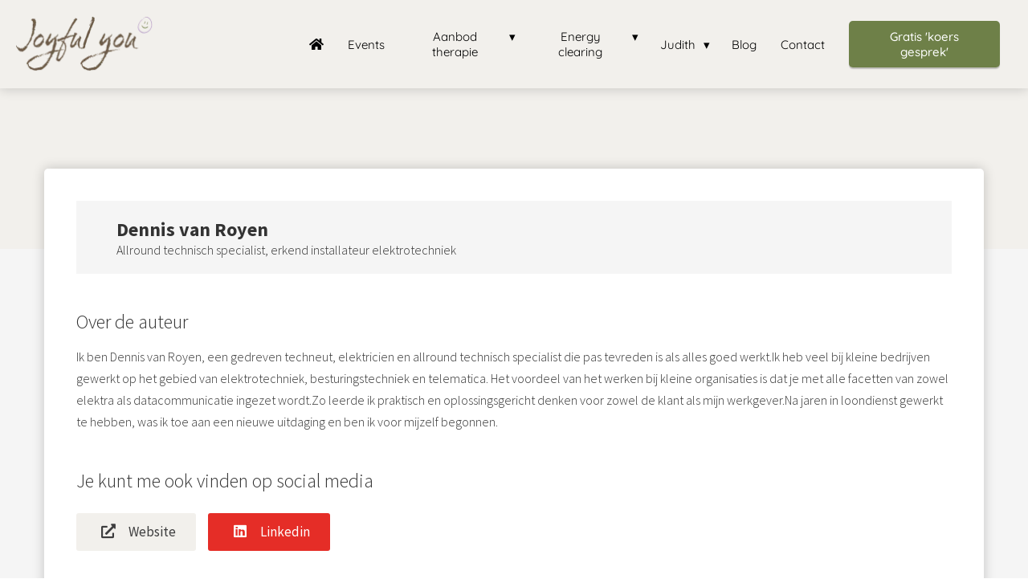

--- FILE ---
content_type: text/html
request_url: https://joyfulyou.nl/author/dennisvan-royen/
body_size: 9920
content:
<!DOCTYPE html><html
lang="nl" prefix="og: https://ogp.me/ns#"><head><meta
http-equiv="Content-Type" content="text/html; charset=utf-8" /><meta
name="viewport" content="width=device-width, initial-scale=1"><meta
property="og:locale" content="nl_NL"><link
rel="preload" fetchpriority="high" as="image" href="https://media-01.imu.nl/storage/joyfulyou.nl/32290/joyful-you-3-1.png" imagesrcset="https://media-01.imu.nl/storage/1057/32290/responsive/11438667/logo-350x145-350x162_292_135.png 292w, https://media-01.imu.nl/storage/joyfulyou.nl/32290/joyful-you-3-1.png 350w"><link
rel="preconnect" href="https://cdnjs.cloudflare.com"><link
rel="preconnect" href="https://app.phoenixsite.nl"><link
rel="preconnect" href="https://media-01.imu.nl"><link
rel="icon" href="https://media-01.imu.nl/storage/joyfulyou.nl/32290/favicon-joyful-you-2026-32x32.png" type="image/x-icon" /><style>body,html{max-width:100%;display:none;font-family:"Roboto"}#wrapper{min-height:100%}.pricing-stars
p{font-family:FontAwesome}.editing-mode-message{display:none !important}</style><script>window.phx_track = window.phx_track || function() { (window.phx_track.q = window.phx_track.q || []).push(arguments) }</script><script>window.pages_url = "https://app.phoenixsite.nl/";</script><script async src="https://www.googletagmanager.com/gtag/js?id=G-T50JCRWCWB" data-type="statistical"></script><script async src="[data-uri]" data-type="statistical"></script><script async src="[data-uri]" data-type="marketing"></script><meta
property="fb:admins" content="358217357599979"/><meta
name="google-site-verification" content="tDwCWds5fmYwTrLhtAb78x-Qwk51SPS4lZpq-HEBhHo" /><meta
name="google-site-verification" content="PZyxuzhyjhtFdyXBoBrj6W2RJx-U1ADtzXvjWJOGfZY" /> <script async data-type="functional" lazy-script="https://www.googletagmanager.com/gtag/js?id=AW-1026900638"></script> <script data-type="functional" lazy-script="[data-uri]"></script>  <script async data-type="functional" lazy-script="https://www.googletagmanager.com/gtag/js?id=G-T50JCRWCWB"></script> <script data-type="functional" lazy-script="[data-uri]"></script>  <script async data-type="functional" lazy-script="https://www.googletagmanager.com/gtag/js?id=AW-1026900638"></script> <script data-type="functional" lazy-script="[data-uri]"></script> <script type="application/ld+json" data-type="functional" lazy-script="[data-uri]"></script> <title>Dennis van Royen - JOYFULYOU.NL</title><meta
name="robots" content="index, follow"/><link
rel="dns-prefetch" href="//cdn.phoenixsite.nl" /><link><link
rel="dns-prefetch" href="//app.phoenixsite.nl" /><link><link
rel="canonical" href="https://joyfulyou.nl/author/dennisvan-royen/"><meta
property="og:type" content="article"/><meta
property="og:title" content="Dennis van Royen - JOYFULYOU.NL"/> <script>var base_pages_api_url = "https://app.phoenixsite.nl/";</script> <script>let url_string = window.location.href;
  let url = new URL(url_string);
  let order_value = url.searchParams.get("order_value");
  let order_name = url.searchParams.get("product_name");
  let order_sku = url.searchParams.get("sku");
  let order_number = url.searchParams.get("nr");
  let order_quantity = url.searchParams.get("quantity");

  if(!!order_value && !!order_name && !!order_sku && !!order_number && !!order_quantity) {
    window.dataLayer = window.dataLayer || [];
    dataLayer.push({
      "event": "purchase",
      "transactionId": order_number,
      "transactionTotal": order_value,
      "transactionProducts": [{
        "sku": order_sku,
        "name": order_name,
        "price": order_value,
        "quantity":order_quantity
      }] });
  }</script> <script defer src="https://cdnjs.cloudflare.com/ajax/libs/jquery/3.6.0/jquery.min.js"></script> <script defer src="https://cdn.phoenixsite.nl/pageomatic/assets/js/client/parameter-vars.js?v=20251216193724"></script> <script defer src="https://cdn.phoenixsite.nl/pageomatic/assets/js/client/img-popup-box.js?v=20251216193724"></script> <script defer src="https://cdn.phoenixsite.nl/pageomatic/assets/js/client/video-popup-box.js?v=20251216193724"></script> <script defer src="https://cdn.phoenixsite.nl/pageomatic/assets/js/client/portfolio-popup-box.js?v=20251216193724"></script> <script defer src="https://cdn.phoenixsite.nl/pageomatic/assets/js/client/menu-scroll.js?v=20251216193724"></script> <script defer src="https://cdn.phoenixsite.nl/pageomatic/assets/js/client/anchor-scroll-script.js?x=2&v=20251216193724"></script> <script defer src="https://cdn.phoenixsite.nl/pageomatic/assets/js/client/box-slider-script.js?v=20251216193724"></script> <script defer src="https://cdn.phoenixsite.nl/pageomatic/assets/js/client/common-scripts-ps.js?v=20251216193724"></script> <script defer src="https://cdn.phoenixsite.nl/pageomatic/assets/js/client/two-step-optin-trigger.js?v=20251216193724"></script> <script defer type='text/javascript' src="https://cdn.phoenixsite.nl/pageomatic/assets/js/client/phx-admin-menu.js?v=20251216193724"></script> <script defer type='text/javascript' src="https://cdn.phoenixsite.nl/pageomatic/assets/js/client/fake-scroll.js"></script> <script  src="https://cdn.phoenixsite.nl/pageomatic/assets/js/client/uuid.js?v=20251216193724"></script> <script defer src="https://cdn.phoenixsite.nl/pageomatic/assets/js/client/social-counter.js?v=20251216193724"></script> <script defer src="https://cdn.phoenixsite.nl/pageomatic/assets/js/client/news-unit-new.js?v=20251216193724"></script> <script async
            defer
            src="https://sc.imu.nl/js/phx-analytics.js?v=20251216193724"
            data-w-id="2046"
            data-p-t="author_template"
    ></script> <link
rel="stylesheet" type="text/css" href="https://cdn.phoenixsite.nl/pageomatic/assets/css/releases/modern-classic-theme-general.css?v=20251216193724"><link
rel="stylesheet" type="text/css" href="https://cdn.phoenixsite.nl/pageomatic/assets/css/pages-phoenix-footers.css?v=20251216193724"><link
rel="stylesheet" type="text/css" href="https://cdn.phoenixsite.nl/pageomatic/assets/css/master-style.css?v=20251216193724"><link
rel="stylesheet" type="text/css" href="https://cdn.phoenixsite.nl/pageomatic/assets/css/releases/phx-admin-menu.css?v=20251216193724"><link
rel="stylesheet" type="text/css" href="https://app.phoenixsite.nl/api/v1.0/assets/custom.css?domain=joyfulyou.nl&website_design_id=7896&v=20251216193724-1762941559"><link
rel="preload" href="https://cdnjs.cloudflare.com/ajax/libs/font-awesome/5.15.4/css/all.min.css" as="style" onload="this.onload=null;this.rel='stylesheet'"><link
rel="preload" href="https://cdn.phoenixsite.nl/pageomatic/assets/css/font-styles/poppins.css" as="style" onload="this.onload=null;this.rel='stylesheet'"><link
rel="preload" href="https://cdn.phoenixsite.nl/pageomatic/assets/css/font-styles/didact-gothic.css" as="style" onload="this.onload=null;this.rel='stylesheet'"><link
rel="preload" href="https://cdn.phoenixsite.nl/pageomatic/assets/css/font-styles/quicksand.css" as="style" onload="this.onload=null;this.rel='stylesheet'"><link
rel="preload" href="https://cdn.phoenixsite.nl/pageomatic/assets/css/font-styles/raleway.css" as="style" onload="this.onload=null;this.rel='stylesheet'"><link
rel="preload" href="https://cdn.phoenixsite.nl/pageomatic/assets/css/font-styles/montserrat.css" as="style" onload="this.onload=null;this.rel='stylesheet'"><link
rel="preload" href="https://cdn.phoenixsite.nl/pageomatic/assets/css/font-styles/open-sans.css" as="style" onload="this.onload=null;this.rel='stylesheet'"><link
rel="preload" href="https://cdn.phoenixsite.nl/pageomatic/assets/css/font-styles/roboto.css" as="style" onload="this.onload=null;this.rel='stylesheet'"><link
rel="preload" href="https://fonts.googleapis.com/css?family=Source+Sans+Pro:300,400,700&display=swap" as="style" onload="this.onload=null;this.rel='stylesheet'"><link
rel="preload" href="https://fonts.googleapis.com/css?family=Merienda:400,700&display=swap" as="style" onload="this.onload=null;this.rel='stylesheet'"><noscript><link
rel="stylesheet" href="https://cdnjs.cloudflare.com/ajax/libs/font-awesome/5.15.4/css/all.min.css"><link
rel="stylesheet" href="https://cdn.phoenixsite.nl/pageomatic/assets/css/font-styles/poppins.css"><link
rel="stylesheet" href="https://cdn.phoenixsite.nl/pageomatic/assets/css/font-styles/didact-gothic.css"><link
rel="stylesheet" href="https://cdn.phoenixsite.nl/pageomatic/assets/css/font-styles/quicksand.css"><link
rel="stylesheet" href="https://cdn.phoenixsite.nl/pageomatic/assets/css/font-styles/raleway.css"><link
rel="stylesheet" href="https://cdn.phoenixsite.nl/pageomatic/assets/css/font-styles/montserrat.css"><link
rel="stylesheet" href="https://cdn.phoenixsite.nl/pageomatic/assets/css/font-styles/open-sans.css"><link
rel="stylesheet" href="https://cdn.phoenixsite.nl/pageomatic/assets/css/font-styles/roboto.css"><link
rel="stylesheet" href="https://fonts.googleapis.com/css?family=Source+Sans+Pro:300,400,700&display=swap"><link
rel="stylesheet" href="https://fonts.googleapis.com/css?family=Merienda:400,700&display=swap"></noscript><script>window.phxsite = {"app_domain":"https:\/\/app.phoenixsite.nl","pages_version":2.1};</script> </head><body> <script data-type="marketing">!function(f,b,e,v,n,t,s)
{if(f.fbq)return;n=f.fbq=function(){n.callMethod?
n.callMethod.apply(n,arguments):n.queue.push(arguments)};
if(!f._fbq)f._fbq=n;n.push=n;n.loaded=!0;n.version='2.0';
n.queue=[];t=b.createElement(e);t.async=!0;
t.src=v;s=b.getElementsByTagName(e)[0];
s.parentNode.insertBefore(t,s)}(window, document,'script',
'https://connect.facebook.net/en_US/fbevents.js');
fbq('init', '1111821296841541');</script> <noscript><img
height="1" width="1" style="display:none"
src=https://www.facebook.com/tr?id=1111821296841541&ev=PageView&noscript=1
/></noscript><div
id="wrapper"> <script type="application/ld+json">{
                    "@context": "https://schema.org",
                    "@type": "Organization",

                    "@id": " https://joyfulyou.nl ",
                    "name" : " Joyful You ",
                    "url": " https://joyfulyou.nl ",
                    "email": " info@joyfulyou.nl ",
                    "telephone": " +31639492121 ",
                    "address": {
                        "@type": "PostalAddress",
                        "streetAddress": " Nijensteinheerd 261 ",
                        "addressLocality": " Groningen ",
                        "postalCode": " 9736 TT ",
                        "addressCountry": "NL"
                    },
                    "logo": "https://media-01.imu.nl/storage/joyfulyou.nl/32290/joyful-you-3-1.png", "sameAs" :
                    [
                        "+31639492121", "https://www.linkedin.com/in/judithvanroyen-ottes/", "https://www.instagram.com/judith.van.royen/", "https://www.tiktok.com/@judith_joyful.you", "https://www.facebook.com/JoyfulYou.nl"
                    ]
                }</script><div
id="fb-root"></div><script>window.pages_url = "https://app.phoenixsite.nl/";</script><script>function getFBCookie(cname) {
                        let name = cname + "=";
                    let decodedCookie = decodeURIComponent(document.cookie);
                    let ca = decodedCookie.split(";");
                    for(let i = 0; i <ca.length; i++) {
                            let c = ca[i];
                        while (c.charAt(0) == " ") {
                            c = c.substring(1);
                        }
                        if (c.indexOf(name) == 0) {
                            return c.substring(name.length, c.length);
                        }
                    }
                    return "";
                }const fbp = getFBCookie('_fbp'); const fbc = getFBCookie('_fbc');window.page_view_uuid = generateUUID();fbq('track', 'PageView', {fbp: fbp, fbc: fbc,} );window.push_page_view = true;</script><div><div
class="header-client-styling"><div
class="basic-header-styling large-size-header"><div
class="desktop-header fixed"><div
style="background-color: #F2F0EC; color: #000000" class="preview-header-item large-size-header"><div
class="header-item-placement full-width-header">
<a
href="https://joyfulyou.nl/" class="logo-link"><div
class="desktop-logo">
<img
src="https://media-01.imu.nl/storage/joyfulyou.nl/32290/joyful-you-3-1.png" alt="joyful you 3 1" title="Ervaar jij onrust, spanning of zware energie in huis of jezelf? Ik help je thuiskomen met een energetische huisreiniging &amp; 1-op-1 begeleidingstraject." srcset="https://media-01.imu.nl/storage/1057/32290/responsive/11438667/logo-350x145-350x162_292_135.png 292w, https://media-01.imu.nl/storage/joyfulyou.nl/32290/joyful-you-3-1.png 350w" width="350" height="162"></div>
</a><div
class="menu-bar"><div
class="menu-list menu-margin" style="color: #000000">
<a
href="https://joyfulyou.nl/" class="menu-link-styling" ><div
class="menu-item menu-item-background has-no-text   underline-effect">
<i
class="fa fa-home"></i></div>
</a></div><div
class="menu-list menu-margin" style="color: #000000">
<a
href="https://joyfulyou.nl/full-moon-event/" class="menu-link-styling" ><div
class="menu-item menu-item-background    underline-effect">
Events</div>
</a></div><div
class="menu-list menu-margin" style="color: #000000"><div
class="menu-link-styling"><div
class="menu-item menu-item-background    sub-menu-triangle underline-effect">
Aanbod therapie</div></div><div
class="sub-menu-container">
<a
href="https://joyfulyou.nl/aanbod-judith-van-royen/" ><div
class="sub-menu-item menu-item-background"><div>
Aanbod bij Judith van Royen</div></div>
</a>
<a
href="https://joyfulyou.nl/voor-clienten/" target=&quot;_blank&quot;><div
class="sub-menu-item menu-item-background"><div>
Voor bestaande cliënten</div></div>
</a></div></div><div
class="menu-list menu-margin" style="color: #000000"><div
class="menu-link-styling"><div
class="menu-item menu-item-background    sub-menu-triangle underline-effect">
Energy clearing</div></div><div
class="sub-menu-container">
<a
href="https://joyfulyou.nl/energy-clearing/" ><div
class="sub-menu-item menu-item-background"><div>
Wat is Energy clearing - Energiewerk</div></div>
</a>
<a
href="https://joyfulyou.nl/joyful-wednesday/" ><div
class="sub-menu-item menu-item-background"><div>
Persoonlijke energetische reiniging</div></div>
</a>
<a
href="https://joyfulyou.nl/energetische-huisreiniging/" ><div
class="sub-menu-item menu-item-background"><div>
Energetische huisreiniging</div></div>
</a>
<a
href="https://joyfulyou.nl/energetische-bedrijfsreiniging/" ><div
class="sub-menu-item menu-item-background"><div>
Zakelijke energetische reiniging</div></div>
</a>
<a
href="https://joyfulyou.nl/energy-clearing-energetisch-reinigen/" ><div
class="sub-menu-item menu-item-background"><div>
Blog energetisch reinigen</div></div>
</a></div></div><div
class="menu-list menu-margin" style="color: #000000"><div
class="menu-link-styling"><div
class="menu-item menu-item-background    sub-menu-triangle underline-effect">
Judith</div></div><div
class="sub-menu-container">
<a
href="https://joyfulyou.nl/holistisch-therapeut/" ><div
class="sub-menu-item menu-item-background"><div>
Holistisch therapeut</div></div>
</a>
<a
href="https://joyfulyou.nl/over-judith-van-royen-ottes/" ><div
class="sub-menu-item menu-item-background"><div>
Mijn Journey</div></div>
</a>
<a
href="https://joyfulyou.nl/werken-met-judith-van-royen/" ><div
class="sub-menu-item menu-item-background"><div>
Waarom werken met mij</div></div>
</a>
<a
href="https://joyfulyou.nl/de-5-sleutels-om-echt-thuis-te-komen-in-jezelf/" target=&quot;_blank&quot;><div
class="sub-menu-item menu-item-background"><div>
Bekroond met Award 2025</div></div>
</a>
<a
href="https://joyfulyou.nl/recensies/" ><div
class="sub-menu-item menu-item-background"><div>
Recensies</div></div>
</a></div></div><div
class="menu-list menu-margin" style="color: #000000">
<a
href="https://joyfulyou.nl/blogberichten-van-judith-van-royen-ottes/" class="menu-link-styling" ><div
class="menu-item menu-item-background    underline-effect">
Blog</div>
</a></div><div
class="menu-list menu-margin" style="color: #000000">
<a
href="https://joyfulyou.nl/contact/" class="menu-link-styling" ><div
class="menu-item menu-item-background    underline-effect">
Contact</div>
</a></div><div
class="menu-list">
<a
href="https://joyfulyou.nl/persoonlijk-gesprek/" target=&quot;_blank&quot;><div
class="menu-item" style="color: #000000;"><div
class="cta-header-button " style="color: #ffffff; background-color: #6E8048">
Gratis &#039;koers gesprek&#039;</div></div>
</a></div></div></div></div></div></div><div
class="mobile-header top-mobile-template"><div
style="background-color: #ffffff; color: #000000" class="mobile-header-bar">
<a
href="https://joyfulyou.nl/"><div
class="mobile-logo">
<img
src="https://media-01.imu.nl/storage/joyfulyou.nl/32290/joyful-you-3-1.png" alt="joyful you 3 1" title="Ervaar jij onrust, spanning of zware energie in huis of jezelf? Ik help je thuiskomen met een energetische huisreiniging &amp; 1-op-1 begeleidingstraject." srcset="https://media-01.imu.nl/storage/1057/32290/responsive/11438667/logo-350x145-350x162_292_135.png 292w, https://media-01.imu.nl/storage/joyfulyou.nl/32290/joyful-you-3-1.png 350w" width="350" height="162"></div>
</a><div
class="mobile-header-menu-bar"><div
class="burger-menu-icon">
<i
class="fa fa-bars"></i></div></div></div><div
class="mobile-menu-item-container" style="background-color: #ffffff">
<a
href="https://joyfulyou.nl/"><div
class="mobile-menu-nav-item has-no-text" style="color: #000000">
<i
class="fa fa-home"></i></div>
</a>
<a
href="https://joyfulyou.nl/full-moon-event/"><div
class="mobile-menu-nav-item " style="color: #000000">
Events</div>
</a><div
class="mobile-menu-nav-item has-sub-menu" style="color: #000000"><div
class="top-level-name ">
Aanbod therapie</div><div
class="mobile-sub-menu-wrapper">
<a
href="https://joyfulyou.nl/aanbod-judith-van-royen/"><div
class="mobile-submenu-nav-item" style="color: #000000"><div>
Aanbod bij Judith van Royen</div></div>
</a></div><div
class="mobile-sub-menu-wrapper">
<a
href="https://joyfulyou.nl/voor-clienten/"><div
class="mobile-submenu-nav-item" style="color: #000000"><div>
Voor bestaande cliënten</div></div>
</a></div></div><div
class="mobile-menu-nav-item has-sub-menu" style="color: #000000"><div
class="top-level-name ">
Energy clearing</div><div
class="mobile-sub-menu-wrapper">
<a
href="https://joyfulyou.nl/energy-clearing/"><div
class="mobile-submenu-nav-item" style="color: #000000"><div>
Wat is Energy clearing - Energiewerk</div></div>
</a></div><div
class="mobile-sub-menu-wrapper">
<a
href="https://joyfulyou.nl/joyful-wednesday/"><div
class="mobile-submenu-nav-item" style="color: #000000"><div>
Persoonlijke energetische reiniging</div></div>
</a></div><div
class="mobile-sub-menu-wrapper">
<a
href="https://joyfulyou.nl/energetische-huisreiniging/"><div
class="mobile-submenu-nav-item" style="color: #000000"><div>
Energetische huisreiniging</div></div>
</a></div><div
class="mobile-sub-menu-wrapper">
<a
href="https://joyfulyou.nl/energetische-bedrijfsreiniging/"><div
class="mobile-submenu-nav-item" style="color: #000000"><div>
Zakelijke energetische reiniging</div></div>
</a></div><div
class="mobile-sub-menu-wrapper">
<a
href="https://joyfulyou.nl/energy-clearing-energetisch-reinigen/"><div
class="mobile-submenu-nav-item" style="color: #000000"><div>
Blog energetisch reinigen</div></div>
</a></div></div><div
class="mobile-menu-nav-item has-sub-menu" style="color: #000000"><div
class="top-level-name ">
Judith</div><div
class="mobile-sub-menu-wrapper">
<a
href="https://joyfulyou.nl/holistisch-therapeut/"><div
class="mobile-submenu-nav-item" style="color: #000000"><div>
Holistisch therapeut</div></div>
</a></div><div
class="mobile-sub-menu-wrapper">
<a
href="https://joyfulyou.nl/over-judith-van-royen-ottes/"><div
class="mobile-submenu-nav-item" style="color: #000000"><div>
Mijn Journey</div></div>
</a></div><div
class="mobile-sub-menu-wrapper">
<a
href="https://joyfulyou.nl/werken-met-judith-van-royen/"><div
class="mobile-submenu-nav-item" style="color: #000000"><div>
Waarom werken met mij</div></div>
</a></div><div
class="mobile-sub-menu-wrapper">
<a
href="https://joyfulyou.nl/de-5-sleutels-om-echt-thuis-te-komen-in-jezelf/"><div
class="mobile-submenu-nav-item" style="color: #000000"><div>
Bekroond met Award 2025</div></div>
</a></div><div
class="mobile-sub-menu-wrapper">
<a
href="https://joyfulyou.nl/recensies/"><div
class="mobile-submenu-nav-item" style="color: #000000"><div>
Recensies</div></div>
</a></div></div>
<a
href="https://joyfulyou.nl/blogberichten-van-judith-van-royen-ottes/"><div
class="mobile-menu-nav-item " style="color: #000000">
Blog</div>
</a>
<a
href="https://joyfulyou.nl/contact/"><div
class="mobile-menu-nav-item " style="color: #000000">
Contact</div>
</a><div
class="mobile-bottom-flex">
<a
class="mobile-cta-button" href="https://joyfulyou.nl/persoonlijk-gesprek/" target=&quot;_blank&quot;><div
class="menu-item" style="color: #000000;"><div
class="cta-header-button " style="color: #ffffff; background-color: #6E8048">
Gratis &#039;koers gesprek&#039;</div></div>
</a></div></div></div></div></div><div
class="two-step-optin-wrapper modern-classic-theme"><div
class="two-step-popup primary-c-bg-gradient two-step-close"></div></div><div
id="loadbalancer_valid_cache" style="display:none"></div><div
class="blog_overview_element_wrapper" data-paginationtype="static"><div
class="odd-even-row  all-devices  modern-classic-theme"><div
class="row-nest-one" data-rowuuid="3ff1ee13-8197-497e-a590-39eeafcdf265" id="1" data-element="basic-author-page"><div
class="row-nest-two" id="content_row_40987011"><div
class="row-nest-three row-bg-gray     " style="color: #333333; background-color: ; background-image: ; "><div
class="full-row no-padding-top higher-z-index modern-classic-theme modern-classic-theme-content" ><div
class="author-page-wrap"><div
class="author-page-top-bg primary-c-bg"></div><div
class="full-row-center"><div
class="author-page-center"><div
class="author-top-wrap"><div
class="author-img">
<img
src=""></div><div
class="author-info-wrap"><h1 class="author-name">
Dennis van Royen</h1><div
class="author-title">
Allround technisch specialist, erkend installateur elektrotechniek</div></div></div><div
class="author-content-wrap"><div
class="author-content"><div
class="author-content-title">
Over de auteur</div><div
class="author-inner-content">
Ik ben Dennis van Royen, een gedreven techneut, elektricien en allround technisch specialist die pas tevreden is als alles goed werkt.Ik heb veel bij kleine bedrijven gewerkt op het gebied van elektrotechniek, besturingstechniek en telematica. Het voordeel van het werken bij kleine organisaties is dat je met alle facetten van zowel elektra als datacommunicatie ingezet wordt.Zo leerde ik praktisch en oplossingsgericht denken voor zowel de klant als mijn werkgever.Na jaren in loondienst gewerkt te hebben, was ik toe aan een nieuwe uitdaging en ben ik voor mijzelf begonnen.</div></div><div
class="author-exposure"><div
class="author-content-title">
Je kunt me ook vinden op social media</div><div
class="exposure-buttons-wrap">
<a
target="_blank" href="https://vidacom.nl"  ><div
class="exposure-button general-btn general-btn-bg general-btn-border"><div
class="icon-holder">
<i
class="fa fa-external-link-alt"></i></div>
Website</div>
</a>
<a
target="_blank" href=""   style="display: none;" ><div
class="exposure-button facebook"><div
class="icon-holder">
<i
class="fab fa-facebook"></i></div>
Facebook</div>
</a>
<a
target="_blank" href="https://www.linkedin.com/in/dennis-van-royen/"  ><div
class="exposure-button linked-in"><div
class="icon-holder">
<i
class="fab fa-linkedin"></i></div>
Linkedin</div>
</a>
<a
target="_blank" href=""   style="display: none;" ><div
class="exposure-button twitter"><div
class="icon-holder">
<i
class="fab fa-twitter"></i></div>
Twitter</div>
</a>
<a
target="_blank" href=""   style="display: none;" ><div
class="exposure-button instagram"><div
class="icon-holder">
<i
class="fab fa-instagram"></i></div>
Instagram</div>
</a></div></div></div></div></div><div
class="full-row-center" style="margin-top: 60px;"><h2 class="full-row-title" id="
____________________andere_artikelen_die_ik_heb_geschreven:
________________">
Andere artikelen die ik heb geschreven:</h2><div
class="author-related-content news-units-holder" data-authorid="7431"><div
id="postBlockPlaceholder" style="display: none;"><div
class="related-content-item">
<full-post-link><div><div
class="related-content-img">
<post-image></post-image></div><div
class="related-content-title">
<post-title></post-title></div><div
class="related-content-date">
<post-date></post-date></div><div
class="related-content-content">
<post-excerpt
:max-length="80"></post-excerpt></div></div>
</full-post-link></div></div></div></div></div></div></div></div></div></div> <script>window.page_id = 3367562; window.page_type_id = 16</script><footer
class="footer-wrapper"><div
class="footer-row normal" style="background-color: #f2f0ec; "><div
class="footer-row-inner align-items-flex-start"><div
class="footer-column"><div
class="footer-spot normal font-size-standard align- font-quicksand" style="color: #222222;"><div
class="element-address"><ul
itemscope="itemscope" itemtype="https://schema.org/Organization"><li>
<i
class="fa fa-building"></i>
<span>Joyful You</span></li><li>
<i
class="fa fa-home"></i>
<span>Nijensteinheerd 261</span></li><li>
<i
class="fa fa-map-marker"></i>
<span>9736 TT </span>
<span>Groningen</span></li><li>
<i
class="fa fa-phone"></i>
<span><a
href="tel:+31639492121">+31639492121</a></span></li><li>
<i
class="fa fa-envelope"></i>
<span><a
href="mailto:info@joyfulyou.nl">info@joyfulyou.nl</a></span></li><li>
<i
class="fa fa-briefcase"></i>
<span>KvK nummer: 01132203</span></li><li>
<i
class="fa fa-certificate"></i>
<span>BTW nummer: NL001440874B40</span></li></ul></div></div><div
class="footer-spot normal font-size-standard align- font-quicksand" style="color: #222222;"><div
class="element-text"><p><b>Prakijk Joyful You te Groningen</b><div><br></div><div><b>Judith van Royen-Ottes,</b> de drijvende kracht achter Joyful You, opgericht in 2010. <br>Praktijk voor energetische hypnotherapie,&nbsp;Touch of Matrix®, New Paradigm MDT, PSYCH-K® en energetisch werk voor diepgaande transformatie.</div></p></div></div><div
class="footer-spot normal font-size-standard align- font-quicksand" style="color: #222222;"><div
class="element-iframe">
<a
href="https://wa.me/message/PH3656OFWQ7QA1"><img
src="https://media-01.imu.nl/storage/joyfulyou.nl/3111/footer-whatsapp.png"></a></div></div></div><div
class="footer-column"><div
class="footer-spot normal font-size-standard align- font-quicksand" style="color: #222222;"><div
class="element-menu"><ul><li>
<a
href="https://joyfulyou.nl/privacy-policy/"  target="_blank" >
<span>Privacy Policy</span>
</a></li><li>
<a
href="https://joyfulyou.nl/algemene-voorwaarden-joyful-you/"  target="_blank" >
<span>Algemene voorwaarden Joyful You</span>
</a></li><li>
<a
href="https://media-01.imu.nl/storage/joyfulyou.nl/3111/cat-morele_beroepscode.pdf"  target="_blank" >
<span>Beroepscode CAT therapeut</span>
</a></li><li>
<a
href="https://joyfulyou.nl/tarieven/"  target="_blank" >
<span>Tarieven</span>
</a></li><li>
<a
href="https://joyfulyou.nl/cookies"  target="_blank" >
<span>Cookies</span>
</a></li><li>
<a
href="https://joyfulyou.nl/partners/"  target="_blank" >
<span>Partners</span>
</a></li></ul></div></div><div
class="footer-spot normal font-size-standard align- font-quicksand" style="color: #222222;"><div
class="element-social">
<a
href="https://www.facebook.com/JoyfulYou.nl" class="secondary-c-bg secondary-c-contrast-txt" target="_blank">
<i
class="fab fa-facebook"></i>
</a>
<a
href="https://www.instagram.com/judith.van.royen/" class="secondary-c-bg secondary-c-contrast-txt" target="_blank">
<i
class="fab fa-instagram"></i>
</a>
<a
href="https://www.linkedin.com/in/judithvanroyen-ottes/" class="secondary-c-bg secondary-c-contrast-txt" target="_blank">
<i
class="fab fa-linkedin"></i>
</a></div></div><div
class="footer-spot normal font-size-standard align- font-quicksand" style="color: #222222;"><div
class="element-search"><form
role="search" method="get" id="searchform-footer" class="searchform" action="/search/">
<input
type="text" value="" name="s" id="s" placeholder="Zoeken..">
<button
type="submit" id="searchsubmit" aria-label="Search">
<i
class="fa fa-search"></i>
</button></form></div></div><div
class="footer-spot normal font-size-standard align- font-quicksand" style="color: #222222;"><div
class="element-iframe"> <script>(function(e,t,o,n,p,r,i){e.visitorGlobalObjectAlias=n;e[e.visitorGlobalObjectAlias]=e[e.visitorGlobalObjectAlias]||function(){(e[e.visitorGlobalObjectAlias].q=e[e.visitorGlobalObjectAlias].q||[]).push(arguments)};e[e.visitorGlobalObjectAlias].l=(new Date).getTime();r=t.createElement("script");r.src=o;r.async=true;i=t.getElementsByTagName("script")[0];i.parentNode.insertBefore(r,i)})(window,document,"https://diffuser-cdn.app-us1.com/diffuser/diffuser.js","vgo");
    vgo('setAccount', '612450546');
    vgo('setTrackByDefault', true);

    vgo('process');</script> </div></div></div><div
class="footer-column"><div
class="footer-spot normal font-size-standard align- font-quicksand" style="color: #222222;"><div
class="element-iframe">
<iframe
data-testid="embed-iframe" style="border-radius:12px" src="https://open.spotify.com/embed/show/6FPzQULire4tHJl6lvRR9m?utm_source=generator" width="100%" height="300" frameBorder="0" allowfullscreen="" allow="autoplay; clipboard-write; encrypted-media; fullscreen; picture-in-picture" loading="lazy"></iframe></div></div><div
class="footer-spot normal font-size-standard align- font-quicksand" style="color: #222222;"><div
class="element-iframe">
<iframe
allow="autoplay *; encrypted-media *; fullscreen *; clipboard-write" frameborder="0" height="325" style="width:100%;max-width:660px;overflow:hidden;border-radius:10px;" sandbox="allow-forms allow-popups allow-same-origin allow-scripts allow-storage-access-by-user-activation allow-top-navigation-by-user-activation" src="https://embed.podcasts.apple.com/nl/podcast/stop-je-mindf-ck-dit-is-de-joyful-you-podcast/id1857216974"></iframe></div></div><div
class="footer-spot normal font-size-standard align- font-quicksand" style="color: #222222;"><div
class="element-iframe">
<iframe
data-testid="embed-iframe" style="border-radius:12px" src="https://open.spotify.com/embed/playlist/4S84c0m44S0gL7g14o7lWi?utm_source=generator" width="100%" height="300" frameBorder="0" allowfullscreen="" allow="autoplay; clipboard-write; encrypted-media; fullscreen; picture-in-picture" loading="lazy"></iframe></div></div></div></div></div></footer> <script>var ScriptLoader = function () {
  this.listener = this.runListener.bind(this);
  this.events = ['keydown', 'mouseover', 'touchmove', 'touchstart'];
  return this;
};

var scriptGetType = function (script) {
  return script && script.hasAttribute('data-type')
    ? script.getAttribute('data-type')
    : 'functional';
};

ScriptLoader.prototype.loadScriptSrc = function () {
  // var consent = window.CookieConsent ? CookieConsent.getGivenConsentItems() : null;

  var attrName = 'lazy-script';
  var elements = document.querySelectorAll('script[' + attrName + ']');
  elements.forEach(function (e) {
    // if (consent !== null && consent[scriptGetType(e)]) {
    var src = e.getAttribute(attrName);
    e.setAttribute('src', src);
    e.removeAttribute(attrName);
    // }
  });
};
ScriptLoader.prototype.registerListeners = function () {
  var self = this;
  this.events.forEach(function (eventName) {
    window.addEventListener(eventName, self.listener, {
      passive: true,
    });
  });
};
ScriptLoader.prototype.removeListeners = function () {
  var self = this;
  this.events.forEach(function (eventName) {
    window.removeEventListener(eventName, self.listener);
  });
};
ScriptLoader.prototype.runListener = function () {
  this.loadScriptSrc();
  this.removeListeners();
};

window._script_loader = new ScriptLoader();
_script_loader.registerListeners();</script><script>function initVimeoPlayer(e){new Vimeo.Player(e).setVolume(0)}window.lazyLoadOptions=[{elements_selector:"iframe"},{elements_selector:".lazy-vimeo",unobserve_entered:!0,callback_loaded:initVimeoPlayer}];</script><script src="https://app.phoenixsite.nl/pageomatic/assets/js/client/lazyload.min.js?v=20251216193724"></script><div
class="phoenix-admin-menu-wrapper"><div
class="phx-admin-close drop-up">
<i
class="fa fa-caret-up arrow-up"></i>
<i
class="fa fa-caret-down arrow-down"></i></div><div
class="phx-admin-menu-inner"><div
class="phx-logo-wrapper"></div><div
class="menu-items-wrapper">
<a
onclick="location.href='https://app.phoenixsite.nl/v2#/pages-builder-3/3367562'" class="phx-admin-menu-item">
<i
class="fa fa-pen"></i>
Edit page
</a>
<a
onclick="location.href='https://app.phoenixsite.nl/admin/dashboard'" class="phx-admin-menu-item">
<i
class="fa fa-th-large"></i>
Dashboard
</a>
<a
onclick="location.href='https://app.phoenixsite.nl/admin/settings'" class="phx-admin-menu-item">
<i
class="fa fa-sliders-h"></i>
Settings
</a>
<a
onclick="location.href='https://app.phoenixsite.nl/v2#/tools/design/theme'" class="phx-admin-menu-item">
<i
class="fa fa-palette"></i>
Website Design
</a>
<a
onclick="location.href='https://app.phoenixsite.nl/v2#/settings/renew_cache/page/3367562'" class="phx-admin-menu-item">
<i
class="fa fa-newspaper"></i>
Page cached on Sat. 17 Jan 09:29<br>
Renew cache
</a></div></div></div><link
rel="stylesheet" type="text/css" href="https://fonts.googleapis.com/css?family=Merienda:400,700&display=swap"></div></body></html>


--- FILE ---
content_type: text/css;charset=UTF-8
request_url: https://app.phoenixsite.nl/api/v1.0/assets/custom.css?domain=joyfulyou.nl&website_design_id=7896&v=20251216193724-1762941559
body_size: 3967
content:
.basic-title-c{color:#333}.basic-title-contrasting-c{color:#fff}.basic-text-c{color:#333}.basic-text-contrasting-c{color:#fff}.primary-c-text{color:#f2f0ec}.primary-c-hover:hover{background-color:#f2f0ec;border-color:#f2f0ec}.primary-c-border-text-hover:hover{border-color:#f2f0ec !important;color:#f2f0ec !important}.video-loader-wrapper{left:0;top:0;bottom:0;width:0;background:#f2f0ec !important;opacity:0.4;transition:all 1.6s;position:absolute;z-index:10;display:none}.video-loader-wrapper.loading-video{transition:all 1.6s;width:100%}.fallback-bg{background:#f2f0ec !important;color:#3d3d3e}@media (max-width:1023px){.fallback-bg a{color:#3d3d3e !important}.fallback-bg h1,.fallback-bg h2{color:#3d3d3e}.fallback-bg .content-img-bg-title{color:inherit}.fallback-bg .hero-main-title,.fallback-bg .hero-sub-title{text-shadow:none}}.reading-progress-bar-bg{background:#6e8048 !important;color:#6e8048 !important}.primary-c-bg{background:#f2f0ec !important;color:#3d3d3e;}.primary-c-bg h1,.primary-c-bg h2,.primary-c-bg h3{color:#3d3d3e}.primary-c-bg a,.primary-c-bg .breadcrumbs a.breadcrumb-block + div:before{color:#3d3d3e !important}.primary-c-bg .hero-main-title,.primary-c-bg .hero-sub-title{text-shadow:none}.primary-c-bg.row-bg-color-overide-white{background-color:#fefefe !important}.primary-c-bg.row-bg-color-overide-white h1,.primary-c-bg.row-bg-color-overide-white h2,.primary-c-bg.row-bg-color-overide-white h3,.primary-c-bg.row-bg-color-overide-white h4,.primary-c-bg.row-bg-color-overide-white h5,.primary-c-bg.row-bg-color-overide-white a{color:inherit}.primary-c-bg.row-bg-color-overide-light-gray{background-color:#f5f5f5 !important}.primary-c-bg.row-bg-color-overide-light-gray h1,.primary-c-bg.row-bg-color-overide-light-gray h2,.primary-c-bg.row-bg-color-overide-light-gray h3,.primary-c-bg.row-bg-color-overide-light-gray h4,.primary-c-bg.row-bg-color-overide-light-gray h5,.primary-c-bg.row-bg-color-overide-light-gray a{color:inherit}.primary-c-bg.row-bg-color-overide-dark-gray{background-color:#eaeaea !important}.primary-c-bg.row-bg-color-overide-dark-gray h1,.primary-c-bg.row-bg-color-overide-dark-gray h2,.primary-c-bg.row-bg-color-overide-dark-gray h3,.primary-c-bg.row-bg-color-overide-dark-gray h4,.primary-c-bg.row-bg-color-overide-dark-gray h5,.primary-c-bg.row-bg-color-overide-dark-gray a{color:inherit}.primary-c-bg.row-bg-gray{color:#3d3d3e !important}.primary-c-bg .content-unit-txt{color:#3d3d3e}.primary-c-bg .content-unit-title{color:#3d3d3e}.primary-c-bg .primary-c-txt{color:#3d3d3e}.primary-c-bg .form-error-message{color:#3d3d3e !important}.primary-c-bg .cat-item:before{color:#3d3d3e !important}.primary-c-bg-gradient{background:#1976d2 !important;background:-moz-linear-gradient(top, #f2f0ec 0%, #e3dfd7 100%) !important;background:-webkit-linear-gradient(top, #f2f0ec 0%, #e3dfd7 100%) !important;background:linear-gradient(to bottom, #f2f0ec 0%, #e3dfd7 100%) !important;filter:progid:DXImageTransform.Microsoft.gradient(startColorstr=$primary-color, endColorstr=$primary-color-dark1,GradientType=0) !important;color:#3d3d3e}.primary-c-bg-gradient .hero-main-title,.primary-c-bg-gradient .hero-sub-title{text-shadow:none}.primary-c-bg-gradient.dream-theme{background:#f2f0ec !important}.primary-c-border{border:2px solid #e3dfd7}.primary-c-contrast-txt{color:#3d3d3e}.primary-c-shadow{box-shadow:0px 1px 0px 0px #d1cabc}.primary-c-bg-light1{background:#fff}.primary-c-bg-dark1{background:#e3dfd7;color:#3d3d3e}.primary-c-dark1-shadow{box-shadow:0px 1px 0px 0px #c4bba9}.primary-c-bg-dark2{background:#d3ccbf;color:#3d3d3e !important}.primary-c-txt{color:#f2f0ec}.primary-c-txt-dark1{color:#e3dfd7}.primary-c-txt-dark2{color:#d3ccbf}.secondary-c-bg{background:#6e8048 !important;color:#fff;}.secondary-c-bg h1,.secondary-c-bg h2,.secondary-c-bg h3{color:#fff}.secondary-c-bg a{color:#fff !important}.secondary-c-bg a{color:#fff !important;text-decoration:underline}.secondary-c-bg .align-button a{text-decoration:none}.secondary-c-bg.row-bg-color-overide-white{background-color:#fefefe !important}.secondary-c-bg.row-bg-color-overide-white h1,.secondary-c-bg.row-bg-color-overide-white h2,.secondary-c-bg.row-bg-color-overide-white h3,.secondary-c-bg.row-bg-color-overide-white h4,.secondary-c-bg.row-bg-color-overide-white h5,.secondary-c-bg.row-bg-color-overide-white a{color:inherit}.secondary-c-bg.row-bg-color-overide-light-gray{background-color:#f5f5f5 !important}.secondary-c-bg.row-bg-color-overide-light-gray h1,.secondary-c-bg.row-bg-color-overide-light-gray h2,.secondary-c-bg.row-bg-color-overide-light-gray h3,.secondary-c-bg.row-bg-color-overide-light-gray h4,.secondary-c-bg.row-bg-color-overide-light-gray h5,.secondary-c-bg.row-bg-color-overide-light-gray a{color:inherit}.secondary-c-bg.row-bg-color-overide-dark-gray{background-color:#eaeaea !important}.secondary-c-bg.row-bg-color-overide-dark-gray h1,.secondary-c-bg.row-bg-color-overide-dark-gray h2,.secondary-c-bg.row-bg-color-overide-dark-gray h3,.secondary-c-bg.row-bg-color-overide-dark-gray h4,.secondary-c-bg.row-bg-color-overide-dark-gray h5,.secondary-c-bg.row-bg-color-overide-dark-gray a{color:inherit}.secondary-c-bg.row-bg-gray{color:#fff !important}.secondary-c-bg .content-unit-txt{color:#fff}.secondary-c-bg .content-unit-title{color:#fff}.secondary-c-bg .form-error-message{color:#fff !important}.secondary-c-bg .dream-theme .clockdiv > div{border-left:solid 2px #fff !important;border-right:solid 2px #fff !important}.secondary-c-bg .dream-theme .clockdiv > div:before{border-top:solid 2.8284px #fff !important;border-right:solid 2.8284px #fff !important}.secondary-c-bg .dream-theme .clockdiv > div:after{border-bottom:solid 2.8284px #fff !important;border-left:solid 2.8284px #fff !important}.secondary-c-bg-gradient{background:#1976d2 !important;background:-moz-linear-gradient(top, #6e8048 0%, #5a693b 100%) !important;background:-webkit-linear-gradient(top, #6e8048 0%, #5a693b 100%) !important;background:linear-gradient(to bottom, #6e8048 0%, #5a693b 100%) !important;filter:progid:DXImageTransform.Microsoft.gradient(startColorstr=$secondary-color, endColorstr=$secondary-color-dark1,GradientType=0) !important;}.secondary-c-border{border:2px solid #5a693b}.secondary-c-contrast-txt{color:#fff !important}.secondary-c-shadow{box-shadow:0px 1px 0px 0px #414c2b}.secondary-c-bg-dark1{background:#5a693b;color:#fff}.secondary-c-dark1-shadow{box-shadow:0px 1px 0px 0px #303820}.secondary-c-bg-dark2{background:#444f2c;color:#fff}.secondary-c-txt{color:#6e8048}.secondary-c-txt-dark1{color:#5a693b}.secondary-c-txt-dark2{color:#444f2c}.gform_button,.gform_next_button,.gform_previous_button{background:#f2f0ec !important;color:#3d3d3e !important;box-shadow:0px 2px 0px 0px #c4bba9}a.general-btn-bg{color:#3d3d3e !important}.general-btn-bg{transition:all 0.3s;background:#f2f0ec;color:#3d3d3e}.general-btn-bg:hover{background:#fff}.action-color-stroke path{stroke:#f2f0ec}.action-color-stroke.svg-underline path{fill:#f2f0ec;opacity:0.85}.general-btn-c-txt{color:#f2f0ec}.general-btn-contrasting-txt-c{color:#3d3d3e}.general-btn-shadow{box-shadow:0px 2px 0px 0px #c4bba9}.general-btn-shadow:hover{box-shadow:0px 2px 5px 0px #cdc5b5}.general-btn-border{border:2px solid #f2f0ec}input.general-btn-bg{transition:all 0.3s;background:#f2f0ec !important;color:#3d3d3e !important}input.general-btn-bg:hover{background:#fff !important}input.general-btn-c-txt{color:#f2f0ec !important}input.general-btn-contrasting-txt-c{color:#3d3d3e !important}input.general-btn-shadow{box-shadow:0px 2px 0px 0px #c4bba9 !important}input.general-btn-shadow:hover{box-shadow:0px 2px 5px 0px #cdc5b5 !important}input.general-btn-border{border:2px solid #f2f0ec !important}.general-btn-border-imp{border:2px solid #f2f0ec !important}.general-btn.overwrite-ghost-btn.general-btn-bg{background:none;color:#f2f0ec}.general-btn.overwrite-ghost-btn.general-btn-shadow{box-shadow:none}.general-btn.overwrite-ghost-btn.general-btn-border{border-color:#f2f0ec}.general-btn.overwrite-ghost-btn:hover.general-btn-shadow{box-shadow:none}.general-btn.overwrite-ghost-btn:hover.general-btn-bg{background:#f2f0ec;color:#3d3d3e}.general-btn.overwrite-ghost-btn[contenteditable="true"]{border:1px dashed rgba(33, 150, 242, 0.77) !important}.ghost-btn-bg{transition:all 0.3s;background:none;color:#f2f0ec}.ghost-btn-bg:hover{background:#f2f0ec;color:#3d3d3e}.ghost-btn-imp-bg{background:#f2f0ec !important;color:#3d3d3e !important}.ghost-btn-imp-bg:hover{opacity:0.9 !important}.ghost-btn-c-txt{color:#f2f0ec}.ghost-btn-contrasting-txt-c{color:#3d3d3e !important}.ghost-btn-shadow{box-shadow:0px 2px 0px 0px #c4bba9}.ghost-btn-shadow:hover{box-shadow:0px 2px 5px 0px #cdc5b5}.ghost-btn-border{border:2px solid #f2f0ec}.ghost-btn-border-imp{border:2px solid #f2f0ec !important}.ghost-btn.overwrite-general-btn.ghost-btn-bg{background:#f2f0ec;color:#3d3d3e}.ghost-btn.overwrite-general-btn.ghost-btn-bg:hover{background:#fff}.playful-theme{}.playful-theme .specific-block-style{border:3px solid rgba(242, 240, 236, 0.65);box-shadow:0px 2px 0px 0px #d3ccbf;background:#fff}.playful-theme .primary-c-bg{background-color:#f2f0ec !important;background-image:repeating-linear-gradient(45deg, transparent, transparent 3px, rgba(255, 255, 255, 0.05) 3px, rgba(255, 255, 255, 0.05) 10px) !important}.playful-theme .primary-c-bg.secondary-c-bg{background-color:#6e8048 !important;background-image:repeating-linear-gradient(45deg, transparent, transparent 3px, rgba(255, 255, 255, 0.05) 3px, rgba(255, 255, 255, 0.05) 10px) !important}.playful-theme .primary-c-bg.row-bg-color-overide-white{background-color:#fefefe !important}.playful-theme .primary-c-bg.row-bg-color-overide-white h1,.playful-theme .primary-c-bg.row-bg-color-overide-white h2,.playful-theme .primary-c-bg.row-bg-color-overide-white h3,.playful-theme .primary-c-bg.row-bg-color-overide-white h4,.playful-theme .primary-c-bg.row-bg-color-overide-white h5,.playful-theme .primary-c-bg.row-bg-color-overide-white a{color:inherit}.playful-theme .primary-c-bg.row-bg-color-overide-light-gray{background-color:#f5f5f5 !important}.playful-theme .primary-c-bg.row-bg-color-overide-light-gray h1,.playful-theme .primary-c-bg.row-bg-color-overide-light-gray h2,.playful-theme .primary-c-bg.row-bg-color-overide-light-gray h3,.playful-theme .primary-c-bg.row-bg-color-overide-light-gray h4,.playful-theme .primary-c-bg.row-bg-color-overide-light-gray h5,.playful-theme .primary-c-bg.row-bg-color-overide-light-gray a{color:inherit}.playful-theme .primary-c-bg.row-bg-color-overide-dark-gray{background-color:#eaeaea !important}.playful-theme .primary-c-bg.row-bg-color-overide-dark-gray h1,.playful-theme .primary-c-bg.row-bg-color-overide-dark-gray h2,.playful-theme .primary-c-bg.row-bg-color-overide-dark-gray h3,.playful-theme .primary-c-bg.row-bg-color-overide-dark-gray h4,.playful-theme .primary-c-bg.row-bg-color-overide-dark-gray h5,.playful-theme .primary-c-bg.row-bg-color-overide-dark-gray a{color:inherit}.playful-theme .secondary-c-bg{background-color:#6e8048 !important;background-image:repeating-linear-gradient(45deg, transparent, transparent 3px, rgba(255, 255, 255, 0.05) 3px, rgba(255, 255, 255, 0.05) 10px) !important}.playful-theme .primary-c-dark1-shadow{box-shadow:0px 4px 0px 0px #c4bba9}.playful-theme .general-btn-shadow{box-shadow:0px 4px 0px 0px #c4bba9}.playful-theme .general-btn-shadow:hover{box-shadow:0px 3px 0px 0px #c4bba9}.playful-theme .general-btn.overwrite-ghost-btn.general-btn-bg{background:#f2f0ec;color:#3d3d3e}.playful-theme .general-btn.overwrite-ghost-btn.general-btn-shadow{box-shadow:0px 4px 0px 0px #c4bba9}.playful-theme .ghost-btn-bg{background:#f2f0ec;color:#3d3d3e}.playful-theme .ghost-btn-bg:hover{background:#fff}.playful-theme .ghost-btn-shadow{box-shadow:0px 4px 0px 0px #c4bba9}.playful-theme .ghost-btn-shadow:hover{box-shadow:0px 3px 0px 0px #c4bba9}.playful-theme .ghost-btn-border{border:none}.playful-theme .optin-unit-bg-img .optin-unit-form{border:3px solid #f2f0ec !important}.playful-theme .gform_button{background:#f2f0ec !important;border-radius:30px !important;color:#3d3d3e !important;box-shadow:0px 4px 0px 0px #c4bba9 !important}.flat-theme .gform_button{background:#f2f0ec !important;color:#3d3d3e !important;border-radius:30px !important;box-shadow:none !important}.card-theme .gform_button{background:#f2f0ec !important;border-radius:3px;color:#3d3d3e !important;box-shadow:0px 2px 0px 0px #c4bba9 !important}.card-theme .ghost-btn.overwrite-general-btn.ghost-btn-shadow{box-shadow:0px 2px 0px 0px #c4bba9}.card-theme .ghost-btn.overwrite-general-btn:hover.ghost-btn-shadow{box-shadow:0px 2px 5px 0px #cdc5b5}.ross-specter-theme .general-btn-border:hover,.dream-theme .general-btn-border:hover{border-color:#fff}.ross-specter-theme .general-btn-border.overwrite-ghost-btn:hover,.dream-theme .general-btn-border.overwrite-ghost-btn:hover{border-color:#f2f0ec}blockquote{border-left:5px solid #5a693b !important;background:#6e8048 !important;color:#fff !important;padding:5px 15px}blockquote a{color:#fff !important}mark{color:inherit !important;background:none !important}mark.highlight{background:#6e8048 !important;color:#fff !important;padding:2px;display:inline-block}mark.brush-stroke,mark.title-brush-stroke{background:#6e8048 !important;color:#fff !important}.custom-font-color mark{color:inherit !important}.custom-font-color mark.highlight{color:inherit !important}.custom-font-color mark.brush-stroke,.custom-font-color mark.title-brush-stroke{color:inherit !important}.dream-theme-optin-border{border-top:6px solid #d3ccbf}.full-row.dream-theme .clockdiv > div{border-left:solid 2px #f2f0ec;border-right:solid 2px #f2f0ec}.full-row.dream-theme .clockdiv > div:before{border-top:solid 2.8284px #f2f0ec;border-right:solid 2.8284px #f2f0ec}.full-row.dream-theme .clockdiv > div:after{border-bottom:solid 2.8284px #f2f0ec;border-left:solid 2.8284px #f2f0ec}.dream-theme .row-bg-gray .full-row-title:after,.dream-theme .row-bg-gray h1.simple-cta-title:after,.dream-theme .row-bg-gray h2.simple-cta-title:after{background:#f2f0ec !important}.dream-theme .row-bg-gray.primary-c-bg .full-row-title:after,.dream-theme .row-bg-gray.primary-c-bg h1.simple-cta-title:after,.dream-theme .row-bg-gray.primary-c-bg h2.simple-cta-title:after{background:#3d3d3e !important}.dream-theme .row-bg-gray.secondary-c-bg .full-row-title:after,.dream-theme .row-bg-gray.secondary-c-bg h1.simple-cta-title:after,.dream-theme .row-bg-gray.secondary-c-bg h2.simple-cta-title:after{background:#fff !important}.speech-balloon-top:after{border-color:#f2f0ec transparent transparent transparent}.full-row.dream-theme .simple-navigation-unit.primary-c-bg.scrolled .navigation-fixed-wrapper:after{background:#e3dfd7 !important}.full-row.dream-theme .simple-navigation-unit .navigation-fixed-center .navigation-items-wrapper .nav-item:hover{border-bottom:2px solid #f2f0ec}.full-row.dream-theme .simple-navigation-unit.primary-c-bg .navigation-fixed-center .navigation-items-wrapper .nav-item:hover{border-bottom:2px solid #3d3d3e}.dream-theme.two-step-optin-wrapper .two-step-popup.primary-c-bg-gradient{background:#f2f0ec !important}.dream-theme .row-bg-gray.primary-c-bg .full-row-title:after,.dream-theme .row-bg-gray.primary-c-bg h1.simple-cta-title:after,.dream-theme .row-bg-gray.primary-c-bg h2.simple-cta-title:after{background:#3d3d3e}.dream-theme .row-bg-gray.secondary-c-bg .full-row-title:after,.dream-theme .row-bg-gray.secondary-c-bg h1.simple-cta-title:after,.dream-theme .row-bg-gray.secondary-c-bg h2.simple-cta-title:after{background:#fff !important}.woman-theme .simple-search-unit .simple-search-cta .ghost-btn-bg{background:#6e8048 !important;color:#fff !important}.woman-theme .ghost-btn-bg:hover{color:#f2f0ec}.woman-theme .pricing-table.theme3 .secondary-c-bg-dark1{background:#6e8048}.clippath-theme{}.clippath-theme .countdown-bg-image h1:before,.clippath-theme .countdown-bg-image h2:before,.clippath-theme .countdown-bg-image h3:before{background:#3d3d3e !important}.clippath-theme .countdown-bg-image h1.bg-img-title:before,.clippath-theme .countdown-bg-image h2.bg-img-title:before,.clippath-theme .countdown-bg-image h3.bg-img-title:before{background:#fff !important}@media (max-width:1023px){}.clippath-theme .fallback-bg:after{display:none}@media (max-width:900px){.clippath-theme .fallback-bg:after{display:block}}.clippath-theme .primary-c-bg,.clippath-theme .primary-c-bg-gradient,.clippath-theme .primary-c-bg-dark1,.clippath-theme .fallback-bg{color:#3d3d3e;background:#f2f0ec !important;background:-webkit-linear-gradient(to right, #f2f0ec, #fff) !important;background:linear-gradient(to right, #f2f0ec, #fff) !important;position:relative;}.clippath-theme .primary-c-bg.bg-img-custom-overlay,.clippath-theme .primary-c-bg-gradient.bg-img-custom-overlay,.clippath-theme .primary-c-bg-dark1.bg-img-custom-overlay,.clippath-theme .fallback-bg.bg-img-custom-overlay{position:absolute}.clippath-theme .primary-c-bg .hero-main-title,.clippath-theme .primary-c-bg-gradient .hero-main-title,.clippath-theme .primary-c-bg-dark1 .hero-main-title,.clippath-theme .fallback-bg .hero-main-title,.clippath-theme .primary-c-bg .hero-sub-title,.clippath-theme .primary-c-bg-gradient .hero-sub-title,.clippath-theme .primary-c-bg-dark1 .hero-sub-title,.clippath-theme .fallback-bg .hero-sub-title{text-shadow:none !important}.clippath-theme .primary-c-bg h1,.clippath-theme .primary-c-bg-gradient h1,.clippath-theme .primary-c-bg-dark1 h1,.clippath-theme .fallback-bg h1,.clippath-theme .primary-c-bg h2,.clippath-theme .primary-c-bg-gradient h2,.clippath-theme .primary-c-bg-dark1 h2,.clippath-theme .fallback-bg h2,.clippath-theme .primary-c-bg h3,.clippath-theme .primary-c-bg-gradient h3,.clippath-theme .primary-c-bg-dark1 h3,.clippath-theme .fallback-bg h3{text-shadow:none !important}.clippath-theme .primary-c-bg h1:before,.clippath-theme .primary-c-bg-gradient h1:before,.clippath-theme .primary-c-bg-dark1 h1:before,.clippath-theme .fallback-bg h1:before,.clippath-theme .primary-c-bg h2:before,.clippath-theme .primary-c-bg-gradient h2:before,.clippath-theme .primary-c-bg-dark1 h2:before,.clippath-theme .fallback-bg h2:before,.clippath-theme .primary-c-bg h3:before,.clippath-theme .primary-c-bg-gradient h3:before,.clippath-theme .primary-c-bg-dark1 h3:before,.clippath-theme .fallback-bg h3:before{background:currentColor !important}.clippath-theme .primary-c-bg h1.bg-img-title:before,.clippath-theme .primary-c-bg-gradient h1.bg-img-title:before,.clippath-theme .primary-c-bg-dark1 h1.bg-img-title:before,.clippath-theme .fallback-bg h1.bg-img-title:before,.clippath-theme .primary-c-bg h2.bg-img-title:before,.clippath-theme .primary-c-bg-gradient h2.bg-img-title:before,.clippath-theme .primary-c-bg-dark1 h2.bg-img-title:before,.clippath-theme .fallback-bg h2.bg-img-title:before,.clippath-theme .primary-c-bg h3.bg-img-title:before,.clippath-theme .primary-c-bg-gradient h3.bg-img-title:before,.clippath-theme .primary-c-bg-dark1 h3.bg-img-title:before,.clippath-theme .fallback-bg h3.bg-img-title:before{background:currentColor !important}.clippath-theme .primary-c-bg .socialmediaprofiles,.clippath-theme .primary-c-bg-gradient .socialmediaprofiles,.clippath-theme .primary-c-bg-dark1 .socialmediaprofiles,.clippath-theme .fallback-bg .socialmediaprofiles{display:flex;justify-content:center}.clippath-theme .primary-c-bg .socialmediaprofiles a,.clippath-theme .primary-c-bg-gradient .socialmediaprofiles a,.clippath-theme .primary-c-bg-dark1 .socialmediaprofiles a,.clippath-theme .fallback-bg .socialmediaprofiles a{border:2px solid #3d3d3e !important;background:none !important;color:#3d3d3e !important;border-radius:0 !important;padding:10px 25px !important;width:auto !important;display:inline-block;flex:1;margin:15px;text-align:center}.clippath-theme .primary-c-bg .socialmediaprofiles a .fa,.clippath-theme .primary-c-bg-gradient .socialmediaprofiles a .fa,.clippath-theme .primary-c-bg-dark1 .socialmediaprofiles a .fa,.clippath-theme .fallback-bg .socialmediaprofiles a .fa{color:#3d3d3e !important;font-size:18px !important}.clippath-theme .primary-c-bg .socialmediaprofiles a:hover,.clippath-theme .primary-c-bg-gradient .socialmediaprofiles a:hover,.clippath-theme .primary-c-bg-dark1 .socialmediaprofiles a:hover,.clippath-theme .fallback-bg .socialmediaprofiles a:hover{background:#3d3d3e !important;color:#f2f0ec !important}.clippath-theme .primary-c-bg .socialmediaprofiles a:hover .fa,.clippath-theme .primary-c-bg-gradient .socialmediaprofiles a:hover .fa,.clippath-theme .primary-c-bg-dark1 .socialmediaprofiles a:hover .fa,.clippath-theme .fallback-bg .socialmediaprofiles a:hover .fa{color:#f2f0ec !important}.clippath-theme .primary-c-bg #searchform-footer ::placeholder,.clippath-theme .primary-c-bg-gradient #searchform-footer ::placeholder,.clippath-theme .primary-c-bg-dark1 #searchform-footer ::placeholder,.clippath-theme .fallback-bg #searchform-footer ::placeholder{color:#3d3d3e !important}.clippath-theme .primary-c-bg #searchform-footer input,.clippath-theme .primary-c-bg-gradient #searchform-footer input,.clippath-theme .primary-c-bg-dark1 #searchform-footer input,.clippath-theme .fallback-bg #searchform-footer input{border-color:#3d3d3e !important;color:#3d3d3e !important}.clippath-theme .primary-c-bg #searchform-footer .primary-c-bg:after,.clippath-theme .primary-c-bg-gradient #searchform-footer .primary-c-bg:after,.clippath-theme .primary-c-bg-dark1 #searchform-footer .primary-c-bg:after,.clippath-theme .fallback-bg #searchform-footer .primary-c-bg:after{height:auto !important}.clippath-theme .primary-c-bg:before,.clippath-theme .primary-c-bg-gradient:before,.clippath-theme .primary-c-bg-dark1:before,.clippath-theme .fallback-bg:before{display:none;content:'';width:100%;position:absolute;left:0;right:0;top:-38px;height:40px;background:-webkit-linear-gradient(to right, #f2f0ec, #fff) !important;background:linear-gradient(to right, #f2f0ec, #fff) !important;-webkit-clip-path:polygon(100% 100%, 0 100%, 0 25%);clip-path:polygon(100% 100%, 0 100%, 0 25%)}.clippath-theme .primary-c-bg:after,.clippath-theme .primary-c-bg-gradient:after,.clippath-theme .primary-c-bg-dark1:after,.clippath-theme .fallback-bg:after{content:'';width:100%;position:absolute;left:0;right:0;bottom:-38px;height:40px;background:-webkit-linear-gradient(to right, #f2f0ec, #fff) !important;background:linear-gradient(to right, #f2f0ec, #fff) !important;-webkit-clip-path:polygon(100% 0, 0 0, 100% 50%);clip-path:polygon(100% 0, 0 0, 100% 50%)}.clippath-theme .secondary-c-bg,.clippath-theme .seconday-c-bg-gradient,.clippath-theme.secondary-c-bg,.clippath-theme.seconday-c-bg-gradient{color:#fff;background:#6e8048 !important;background:-webkit-linear-gradient(to right, #6e8048, #9baf70) !important;background:linear-gradient(to right, #6e8048, #9baf70) !important;position:relative;}.clippath-theme .secondary-c-bg .hero-main-title,.clippath-theme .seconday-c-bg-gradient .hero-main-title,.clippath-theme.secondary-c-bg .hero-main-title,.clippath-theme.seconday-c-bg-gradient .hero-main-title,.clippath-theme .secondary-c-bg .hero-sub-title,.clippath-theme .seconday-c-bg-gradient .hero-sub-title,.clippath-theme.secondary-c-bg .hero-sub-title,.clippath-theme.seconday-c-bg-gradient .hero-sub-title{text-shadow:none !important}.clippath-theme .secondary-c-bg h1:before,.clippath-theme .seconday-c-bg-gradient h1:before,.clippath-theme.secondary-c-bg h1:before,.clippath-theme.seconday-c-bg-gradient h1:before,.clippath-theme .secondary-c-bg h2:before,.clippath-theme .seconday-c-bg-gradient h2:before,.clippath-theme.secondary-c-bg h2:before,.clippath-theme.seconday-c-bg-gradient h2:before,.clippath-theme .secondary-c-bg h3:before,.clippath-theme .seconday-c-bg-gradient h3:before,.clippath-theme.secondary-c-bg h3:before,.clippath-theme.seconday-c-bg-gradient h3:before{background:currentColor !important}.clippath-theme .secondary-c-bg h1.bg-img-title:before,.clippath-theme .seconday-c-bg-gradient h1.bg-img-title:before,.clippath-theme.secondary-c-bg h1.bg-img-title:before,.clippath-theme.seconday-c-bg-gradient h1.bg-img-title:before,.clippath-theme .secondary-c-bg h2.bg-img-title:before,.clippath-theme .seconday-c-bg-gradient h2.bg-img-title:before,.clippath-theme.secondary-c-bg h2.bg-img-title:before,.clippath-theme.seconday-c-bg-gradient h2.bg-img-title:before,.clippath-theme .secondary-c-bg h3.bg-img-title:before,.clippath-theme .seconday-c-bg-gradient h3.bg-img-title:before,.clippath-theme.secondary-c-bg h3.bg-img-title:before,.clippath-theme.seconday-c-bg-gradient h3.bg-img-title:before{background:currentColor !important}.clippath-theme .secondary-c-bg .socialmediaprofiles,.clippath-theme .seconday-c-bg-gradient .socialmediaprofiles,.clippath-theme.secondary-c-bg .socialmediaprofiles,.clippath-theme.seconday-c-bg-gradient .socialmediaprofiles{display:flex;justify-content:center}.clippath-theme .secondary-c-bg .socialmediaprofiles a,.clippath-theme .seconday-c-bg-gradient .socialmediaprofiles a,.clippath-theme.secondary-c-bg .socialmediaprofiles a,.clippath-theme.seconday-c-bg-gradient .socialmediaprofiles a{border:2px solid #fff !important;background:none !important;color:#fff !important;border-radius:0 !important;padding:10px 25px !important;width:auto !important;display:inline-block;flex:1;margin:15px;text-align:center}.clippath-theme .secondary-c-bg .socialmediaprofiles a .fa,.clippath-theme .seconday-c-bg-gradient .socialmediaprofiles a .fa,.clippath-theme.secondary-c-bg .socialmediaprofiles a .fa,.clippath-theme.seconday-c-bg-gradient .socialmediaprofiles a .fa{color:#fff !important;font-size:18px !important}.clippath-theme .secondary-c-bg .socialmediaprofiles a:hover,.clippath-theme .seconday-c-bg-gradient .socialmediaprofiles a:hover,.clippath-theme.secondary-c-bg .socialmediaprofiles a:hover,.clippath-theme.seconday-c-bg-gradient .socialmediaprofiles a:hover{background:#fff !important;color:#6e8048 !important}.clippath-theme .secondary-c-bg .socialmediaprofiles a:hover .fa,.clippath-theme .seconday-c-bg-gradient .socialmediaprofiles a:hover .fa,.clippath-theme.secondary-c-bg .socialmediaprofiles a:hover .fa,.clippath-theme.seconday-c-bg-gradient .socialmediaprofiles a:hover .fa{color:#6e8048 !important}.clippath-theme .secondary-c-bg:before,.clippath-theme .seconday-c-bg-gradient:before,.clippath-theme.secondary-c-bg:before,.clippath-theme.seconday-c-bg-gradient:before{display:none;content:'';width:100%;position:absolute;left:0;right:0;top:-39px;height:40px;background:-webkit-linear-gradient(to right, #6e8048, #9baf70) !important;background:linear-gradient(to right, #6e8048, #9baf70) !important;-webkit-clip-path:polygon(100% 100%, 0 100%, 0 25%);clip-path:polygon(100% 100%, 0 100%, 0 25%)}.clippath-theme .secondary-c-bg:after,.clippath-theme .seconday-c-bg-gradient:after,.clippath-theme.secondary-c-bg:after,.clippath-theme.seconday-c-bg-gradient:after{content:'';width:100%;position:absolute;left:0;right:0;bottom:-39px;height:40px;background:-webkit-linear-gradient(to right, #6e8048, #9baf70) !important;background:linear-gradient(to right, #6e8048, #9baf70) !important;-webkit-clip-path:polygon(100% 0, 0 0, 100% 50%);clip-path:polygon(100% 0, 0 0, 100% 50%)}.clippath-theme .general-btn-bg{background:#f2f0ec;color:#3d3d3e;transition:all 0.3s}.clippath-theme .general-btn-bg:hover{background:none;color:#f2f0ec !important}.clippath-theme .general-btn-bg:hover.forge-inline-button{background:none !important;color:#f2f0ec !important}.clippath-theme .general-btn-border{border:2px solid #f2f0ec}.clippath-theme .ghost-btn-bg{background:none !important;color:#f2f0ec !important;transition:all 0.3s}.clippath-theme .ghost-btn-bg:hover{background:#f2f0ec !important;color:#3d3d3e !important}.clippath-theme .ghost-btn-border{border:2px solid #f2f0ec}.clippath-theme .usp-theme7{}.clippath-theme .usp-theme7 h1.bg-img-title:after,.clippath-theme .usp-theme7 h2.bg-img-title:after,.clippath-theme .usp-theme7 h3.bg-img-title:after{background:#fff !important}.modern-classic-theme{}.modern-classic-theme .primary-c-bg-gradient .hero-main-title,.modern-classic-theme .primary-c-bg-gradient .hero-sub-title{text-shadow:none !important}.modern-classic-theme .primary-c-bg-gradient .hero-main-title,.modern-classic-theme .primary-c-bg-gradient .hero-sub-title{text-shadow:none !important}.modern-classic-theme .general-btn:hover{background:#f2f0ec}.modern-classic-theme .general-btn:before{border-color:transparent #f2f0ec transparent transparent}.modern-classic-theme .general-btn:after{border-color:transparent transparent transparent #f2f0ec}.blocking .cookie-title{background:#f2f0ec;color:#3d3d3e}.content-color-primary{color:#f2f0ec !important}.content-color-secondary{color:#6e8048 !important}.content-color-primary-cta{color:#f2f0ec !important}.content-color-secondary-cta{color:#f2f0ec !important}.animate-highlight{color:#fff !important}.animate-highlight:before{background:#6e8048 !important}.secondary-c-bg .animate-highlight{color:#3d3d3e !important}.secondary-c-bg .animate-highlight:before{background:#f2f0ec !important}.ross-specter-theme .hero-wrap-row .primary-c-bg,.dream-theme .hero-wrap-row .primary-c-bg,.clippath-theme .hero-wrap-row .primary-c-bg,.flat-theme .hero-wrap-row .primary-c-bg,.playful-theme .hero-wrap-row .primary-c-bg,.woman-theme .hero-wrap-row .primary-c-bg,.modern-classic-theme .hero-wrap-row .primary-c-bg,.card-theme .hero-wrap-row .primary-c-bg,.black-theme .hero-wrap-row .primary-c-bg,.ross-specter-theme .hero-wrap-row .primary-c-bg-gradient,.dream-theme .hero-wrap-row .primary-c-bg-gradient,.clippath-theme .hero-wrap-row .primary-c-bg-gradient,.flat-theme .hero-wrap-row .primary-c-bg-gradient,.playful-theme .hero-wrap-row .primary-c-bg-gradient,.woman-theme .hero-wrap-row .primary-c-bg-gradient,.modern-classic-theme .hero-wrap-row .primary-c-bg-gradient,.card-theme .hero-wrap-row .primary-c-bg-gradient,.black-theme .hero-wrap-row .primary-c-bg-gradient,.ross-specter-theme .hero-wrap-row .secondary-c-bg,.dream-theme .hero-wrap-row .secondary-c-bg,.clippath-theme .hero-wrap-row .secondary-c-bg,.flat-theme .hero-wrap-row .secondary-c-bg,.playful-theme .hero-wrap-row .secondary-c-bg,.woman-theme .hero-wrap-row .secondary-c-bg,.modern-classic-theme .hero-wrap-row .secondary-c-bg,.card-theme .hero-wrap-row .secondary-c-bg,.black-theme .hero-wrap-row .secondary-c-bg,.ross-specter-theme .hero-wrap-row .secondary-c-bg-gradient,.dream-theme .hero-wrap-row .secondary-c-bg-gradient,.clippath-theme .hero-wrap-row .secondary-c-bg-gradient,.flat-theme .hero-wrap-row .secondary-c-bg-gradient,.playful-theme .hero-wrap-row .secondary-c-bg-gradient,.woman-theme .hero-wrap-row .secondary-c-bg-gradient,.modern-classic-theme .hero-wrap-row .secondary-c-bg-gradient,.card-theme .hero-wrap-row .secondary-c-bg-gradient,.black-theme .hero-wrap-row .secondary-c-bg-gradient{background:none !important;color:inherit}.ross-specter-theme .hero-wrap-row .primary-c-bg:after,.dream-theme .hero-wrap-row .primary-c-bg:after,.clippath-theme .hero-wrap-row .primary-c-bg:after,.flat-theme .hero-wrap-row .primary-c-bg:after,.playful-theme .hero-wrap-row .primary-c-bg:after,.woman-theme .hero-wrap-row .primary-c-bg:after,.modern-classic-theme .hero-wrap-row .primary-c-bg:after,.card-theme .hero-wrap-row .primary-c-bg:after,.black-theme .hero-wrap-row .primary-c-bg:after,.ross-specter-theme .hero-wrap-row .primary-c-bg-gradient:after,.dream-theme .hero-wrap-row .primary-c-bg-gradient:after,.clippath-theme .hero-wrap-row .primary-c-bg-gradient:after,.flat-theme .hero-wrap-row .primary-c-bg-gradient:after,.playful-theme .hero-wrap-row .primary-c-bg-gradient:after,.woman-theme .hero-wrap-row .primary-c-bg-gradient:after,.modern-classic-theme .hero-wrap-row .primary-c-bg-gradient:after,.card-theme .hero-wrap-row .primary-c-bg-gradient:after,.black-theme .hero-wrap-row .primary-c-bg-gradient:after,.ross-specter-theme .hero-wrap-row .secondary-c-bg:after,.dream-theme .hero-wrap-row .secondary-c-bg:after,.clippath-theme .hero-wrap-row .secondary-c-bg:after,.flat-theme .hero-wrap-row .secondary-c-bg:after,.playful-theme .hero-wrap-row .secondary-c-bg:after,.woman-theme .hero-wrap-row .secondary-c-bg:after,.modern-classic-theme .hero-wrap-row .secondary-c-bg:after,.card-theme .hero-wrap-row .secondary-c-bg:after,.black-theme .hero-wrap-row .secondary-c-bg:after,.ross-specter-theme .hero-wrap-row .secondary-c-bg-gradient:after,.dream-theme .hero-wrap-row .secondary-c-bg-gradient:after,.clippath-theme .hero-wrap-row .secondary-c-bg-gradient:after,.flat-theme .hero-wrap-row .secondary-c-bg-gradient:after,.playful-theme .hero-wrap-row .secondary-c-bg-gradient:after,.woman-theme .hero-wrap-row .secondary-c-bg-gradient:after,.modern-classic-theme .hero-wrap-row .secondary-c-bg-gradient:after,.card-theme .hero-wrap-row .secondary-c-bg-gradient:after,.black-theme .hero-wrap-row .secondary-c-bg-gradient:after{display:none}.category-hero{background:#f2f0ec !important;background:linear-gradient(162deg, #f2f0ec 0%, #fff 24%, #fff 100%) !important}.category-hero h1{color:#3d3d3e !important}.category-hero .general-btn{border:2px solid #3d3d3e !important;color:#3d3d3e !important;background:none !important}.category-hero .general-btn:before{display:none}.category-hero .general-btn:hover{background:#3d3d3e !important;color:#f2f0ec !important}

--- FILE ---
content_type: application/javascript
request_url: https://prism.app-us1.com/?a=612450546&u=https%3A%2F%2Fjoyfulyou.nl%2Fauthor%2Fdennisvan-royen%2F
body_size: 125
content:
window.visitorGlobalObject=window.visitorGlobalObject||window.prismGlobalObject;window.visitorGlobalObject.setVisitorId('fda57532-0583-4b83-9a6e-36fec728b5af', '612450546');window.visitorGlobalObject.setWhitelistedServices('tracking', '612450546');